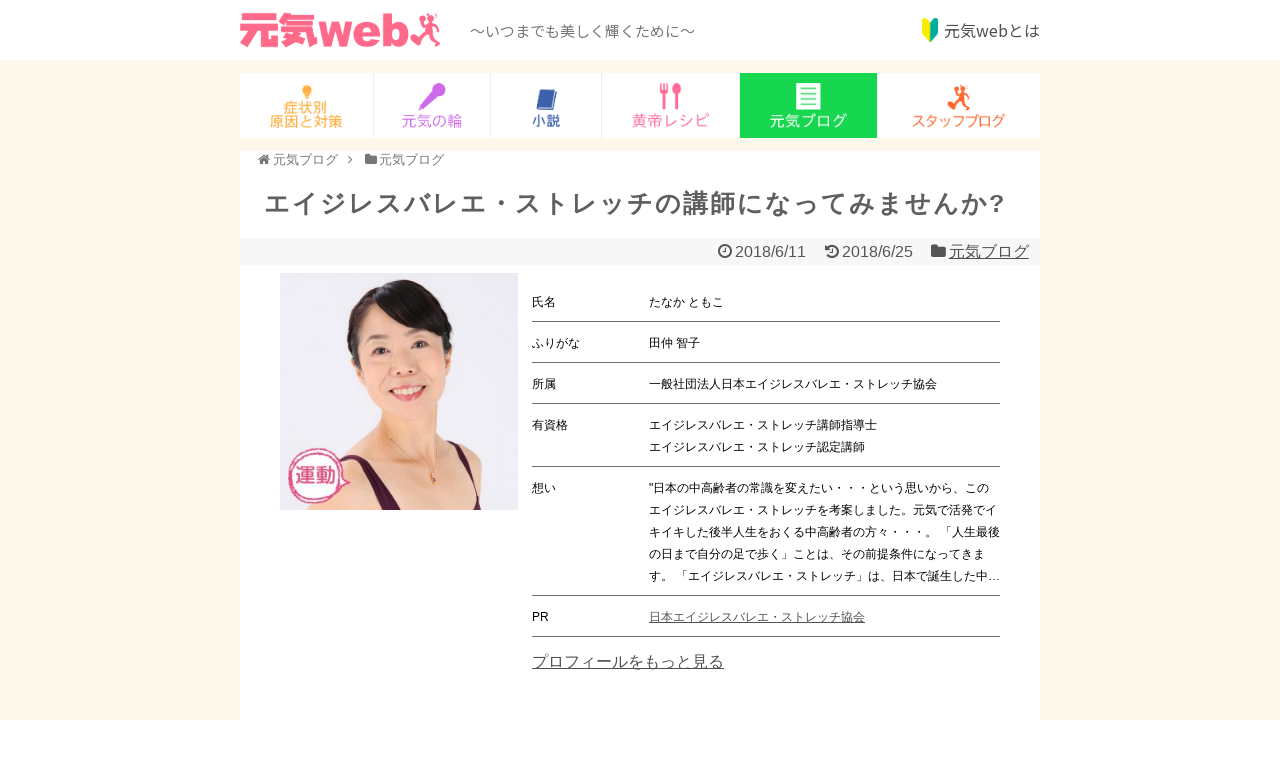

--- FILE ---
content_type: text/html; charset=UTF-8
request_url: https://advice.genkiweb.jp/blog/post-184/
body_size: 46387
content:
<!DOCTYPE html>
<html dir="ltr" lang="ja" prefix="og: https://ogp.me/ns#">
<head>
<meta charset="UTF-8">
  <meta name="viewport" content="width=1280, maximum-scale=1, user-scalable=yes">
<link rel="alternate" type="application/rss+xml" title="元気ブログ RSS Feed" href="https://advice.genkiweb.jp/feed/" />
<link rel="pingback" href="https://advice.genkiweb.jp/xmlrpc.php" />
<meta name="description" content="3年以上のクラシックバレエの経験がある方なら、研修を受けられます。中高齢の方々に元気と夢を届けられる、エイジレスバレエ・ストレッチの講師はなかなか素敵なお仕事ですよ。(⌒∇⌒)今はまだ関西にしかレッスン拠点がなく、遠方の講師希望の方にはお断" />
<meta name="keywords" content="元気ブログ" />


<title>エイジレスバレエ・ストレッチの講師になってみませんか? - 元気ブログ</title>

		<!-- All in One SEO 4.5.4 - aioseo.com -->
		<meta name="description" content="3年以上のクラシックバレエの経験がある方なら、研修を受けられます。 中高齢の方々に元気と夢を届けられる、エイジ" />
		<meta name="robots" content="max-image-preview:large" />
		<link rel="canonical" href="https://advice.genkiweb.jp/blog/post-184/" />
		<meta name="generator" content="All in One SEO (AIOSEO) 4.5.4" />
		<meta property="og:locale" content="ja_JP" />
		<meta property="og:site_name" content="元気ブログ - ～いつまでも美しく輝くために～" />
		<meta property="og:type" content="article" />
		<meta property="og:title" content="エイジレスバレエ・ストレッチの講師になってみませんか? - 元気ブログ" />
		<meta property="og:description" content="3年以上のクラシックバレエの経験がある方なら、研修を受けられます。 中高齢の方々に元気と夢を届けられる、エイジ" />
		<meta property="og:url" content="https://advice.genkiweb.jp/blog/post-184/" />
		<meta property="article:published_time" content="2018-06-10T15:00:16+00:00" />
		<meta property="article:modified_time" content="2018-06-25T03:43:02+00:00" />
		<meta name="twitter:card" content="summary_large_image" />
		<meta name="twitter:title" content="エイジレスバレエ・ストレッチの講師になってみませんか? - 元気ブログ" />
		<meta name="twitter:description" content="3年以上のクラシックバレエの経験がある方なら、研修を受けられます。 中高齢の方々に元気と夢を届けられる、エイジ" />
		<script type="application/ld+json" class="aioseo-schema">
			{"@context":"https:\/\/schema.org","@graph":[{"@type":"BlogPosting","@id":"https:\/\/advice.genkiweb.jp\/blog\/post-184\/#blogposting","name":"\u30a8\u30a4\u30b8\u30ec\u30b9\u30d0\u30ec\u30a8\u30fb\u30b9\u30c8\u30ec\u30c3\u30c1\u306e\u8b1b\u5e2b\u306b\u306a\u3063\u3066\u307f\u307e\u305b\u3093\u304b? - \u5143\u6c17\u30d6\u30ed\u30b0","headline":"\u30a8\u30a4\u30b8\u30ec\u30b9\u30d0\u30ec\u30a8\u30fb\u30b9\u30c8\u30ec\u30c3\u30c1\u306e\u8b1b\u5e2b\u306b\u306a\u3063\u3066\u307f\u307e\u305b\u3093\u304b?","author":{"@id":"https:\/\/advice.genkiweb.jp\/author\/tanaka_tomoko\/#author"},"publisher":{"@id":"https:\/\/advice.genkiweb.jp\/#organization"},"datePublished":"2018-06-11T00:00:16+09:00","dateModified":"2018-06-25T12:43:02+09:00","inLanguage":"ja","mainEntityOfPage":{"@id":"https:\/\/advice.genkiweb.jp\/blog\/post-184\/#webpage"},"isPartOf":{"@id":"https:\/\/advice.genkiweb.jp\/blog\/post-184\/#webpage"},"articleSection":"\u5143\u6c17\u30d6\u30ed\u30b0"},{"@type":"BreadcrumbList","@id":"https:\/\/advice.genkiweb.jp\/blog\/post-184\/#breadcrumblist","itemListElement":[{"@type":"ListItem","@id":"https:\/\/advice.genkiweb.jp\/#listItem","position":1,"name":"\u5bb6","item":"https:\/\/advice.genkiweb.jp\/","nextItem":"https:\/\/advice.genkiweb.jp\/category\/blog\/#listItem"},{"@type":"ListItem","@id":"https:\/\/advice.genkiweb.jp\/category\/blog\/#listItem","position":2,"name":"\u5143\u6c17\u30d6\u30ed\u30b0","item":"https:\/\/advice.genkiweb.jp\/category\/blog\/","nextItem":"https:\/\/advice.genkiweb.jp\/blog\/post-184\/#listItem","previousItem":"https:\/\/advice.genkiweb.jp\/#listItem"},{"@type":"ListItem","@id":"https:\/\/advice.genkiweb.jp\/blog\/post-184\/#listItem","position":3,"name":"\u30a8\u30a4\u30b8\u30ec\u30b9\u30d0\u30ec\u30a8\u30fb\u30b9\u30c8\u30ec\u30c3\u30c1\u306e\u8b1b\u5e2b\u306b\u306a\u3063\u3066\u307f\u307e\u305b\u3093\u304b?","previousItem":"https:\/\/advice.genkiweb.jp\/category\/blog\/#listItem"}]},{"@type":"Organization","@id":"https:\/\/advice.genkiweb.jp\/#organization","name":"\u5143\u6c17\u30d6\u30ed\u30b0","url":"https:\/\/advice.genkiweb.jp\/"},{"@type":"Person","@id":"https:\/\/advice.genkiweb.jp\/author\/tanaka_tomoko\/#author","url":"https:\/\/advice.genkiweb.jp\/author\/tanaka_tomoko\/","name":"\u7530\u4ef2 \u667a\u5b50","image":{"@type":"ImageObject","@id":"https:\/\/advice.genkiweb.jp\/blog\/post-184\/#authorImage","url":"https:\/\/advice.genkiweb.jp\/wp-content\/uploads\/2018\/03\/tnk-100x100.jpg","width":96,"height":96,"caption":"\u7530\u4ef2 \u667a\u5b50"}},{"@type":"WebPage","@id":"https:\/\/advice.genkiweb.jp\/blog\/post-184\/#webpage","url":"https:\/\/advice.genkiweb.jp\/blog\/post-184\/","name":"\u30a8\u30a4\u30b8\u30ec\u30b9\u30d0\u30ec\u30a8\u30fb\u30b9\u30c8\u30ec\u30c3\u30c1\u306e\u8b1b\u5e2b\u306b\u306a\u3063\u3066\u307f\u307e\u305b\u3093\u304b? - \u5143\u6c17\u30d6\u30ed\u30b0","description":"3\u5e74\u4ee5\u4e0a\u306e\u30af\u30e9\u30b7\u30c3\u30af\u30d0\u30ec\u30a8\u306e\u7d4c\u9a13\u304c\u3042\u308b\u65b9\u306a\u3089\u3001\u7814\u4fee\u3092\u53d7\u3051\u3089\u308c\u307e\u3059\u3002 \u4e2d\u9ad8\u9f62\u306e\u65b9\u3005\u306b\u5143\u6c17\u3068\u5922\u3092\u5c4a\u3051\u3089\u308c\u308b\u3001\u30a8\u30a4\u30b8","inLanguage":"ja","isPartOf":{"@id":"https:\/\/advice.genkiweb.jp\/#website"},"breadcrumb":{"@id":"https:\/\/advice.genkiweb.jp\/blog\/post-184\/#breadcrumblist"},"author":{"@id":"https:\/\/advice.genkiweb.jp\/author\/tanaka_tomoko\/#author"},"creator":{"@id":"https:\/\/advice.genkiweb.jp\/author\/tanaka_tomoko\/#author"},"datePublished":"2018-06-11T00:00:16+09:00","dateModified":"2018-06-25T12:43:02+09:00"},{"@type":"WebSite","@id":"https:\/\/advice.genkiweb.jp\/#website","url":"https:\/\/advice.genkiweb.jp\/","name":"\u5143\u6c17\u30d6\u30ed\u30b0","description":"\uff5e\u3044\u3064\u307e\u3067\u3082\u7f8e\u3057\u304f\u8f1d\u304f\u305f\u3081\u306b\uff5e","inLanguage":"ja","publisher":{"@id":"https:\/\/advice.genkiweb.jp\/#organization"}}]}
		</script>
		<!-- All in One SEO -->

<link rel="amphtml" href="https://advice.genkiweb.jp/blog/post-184/amp/" /><meta name="generator" content="AMP for WP 1.0.92.1"/><link rel='dns-prefetch' href='//blog.genkiweb.jp' />
<script type="text/javascript">
/* <![CDATA[ */
window._wpemojiSettings = {"baseUrl":"https:\/\/s.w.org\/images\/core\/emoji\/14.0.0\/72x72\/","ext":".png","svgUrl":"https:\/\/s.w.org\/images\/core\/emoji\/14.0.0\/svg\/","svgExt":".svg","source":{"concatemoji":"https:\/\/advice.genkiweb.jp\/wp-includes\/js\/wp-emoji-release.min.js"}};
/*! This file is auto-generated */
!function(i,n){var o,s,e;function c(e){try{var t={supportTests:e,timestamp:(new Date).valueOf()};sessionStorage.setItem(o,JSON.stringify(t))}catch(e){}}function p(e,t,n){e.clearRect(0,0,e.canvas.width,e.canvas.height),e.fillText(t,0,0);var t=new Uint32Array(e.getImageData(0,0,e.canvas.width,e.canvas.height).data),r=(e.clearRect(0,0,e.canvas.width,e.canvas.height),e.fillText(n,0,0),new Uint32Array(e.getImageData(0,0,e.canvas.width,e.canvas.height).data));return t.every(function(e,t){return e===r[t]})}function u(e,t,n){switch(t){case"flag":return n(e,"\ud83c\udff3\ufe0f\u200d\u26a7\ufe0f","\ud83c\udff3\ufe0f\u200b\u26a7\ufe0f")?!1:!n(e,"\ud83c\uddfa\ud83c\uddf3","\ud83c\uddfa\u200b\ud83c\uddf3")&&!n(e,"\ud83c\udff4\udb40\udc67\udb40\udc62\udb40\udc65\udb40\udc6e\udb40\udc67\udb40\udc7f","\ud83c\udff4\u200b\udb40\udc67\u200b\udb40\udc62\u200b\udb40\udc65\u200b\udb40\udc6e\u200b\udb40\udc67\u200b\udb40\udc7f");case"emoji":return!n(e,"\ud83e\udef1\ud83c\udffb\u200d\ud83e\udef2\ud83c\udfff","\ud83e\udef1\ud83c\udffb\u200b\ud83e\udef2\ud83c\udfff")}return!1}function f(e,t,n){var r="undefined"!=typeof WorkerGlobalScope&&self instanceof WorkerGlobalScope?new OffscreenCanvas(300,150):i.createElement("canvas"),a=r.getContext("2d",{willReadFrequently:!0}),o=(a.textBaseline="top",a.font="600 32px Arial",{});return e.forEach(function(e){o[e]=t(a,e,n)}),o}function t(e){var t=i.createElement("script");t.src=e,t.defer=!0,i.head.appendChild(t)}"undefined"!=typeof Promise&&(o="wpEmojiSettingsSupports",s=["flag","emoji"],n.supports={everything:!0,everythingExceptFlag:!0},e=new Promise(function(e){i.addEventListener("DOMContentLoaded",e,{once:!0})}),new Promise(function(t){var n=function(){try{var e=JSON.parse(sessionStorage.getItem(o));if("object"==typeof e&&"number"==typeof e.timestamp&&(new Date).valueOf()<e.timestamp+604800&&"object"==typeof e.supportTests)return e.supportTests}catch(e){}return null}();if(!n){if("undefined"!=typeof Worker&&"undefined"!=typeof OffscreenCanvas&&"undefined"!=typeof URL&&URL.createObjectURL&&"undefined"!=typeof Blob)try{var e="postMessage("+f.toString()+"("+[JSON.stringify(s),u.toString(),p.toString()].join(",")+"));",r=new Blob([e],{type:"text/javascript"}),a=new Worker(URL.createObjectURL(r),{name:"wpTestEmojiSupports"});return void(a.onmessage=function(e){c(n=e.data),a.terminate(),t(n)})}catch(e){}c(n=f(s,u,p))}t(n)}).then(function(e){for(var t in e)n.supports[t]=e[t],n.supports.everything=n.supports.everything&&n.supports[t],"flag"!==t&&(n.supports.everythingExceptFlag=n.supports.everythingExceptFlag&&n.supports[t]);n.supports.everythingExceptFlag=n.supports.everythingExceptFlag&&!n.supports.flag,n.DOMReady=!1,n.readyCallback=function(){n.DOMReady=!0}}).then(function(){return e}).then(function(){var e;n.supports.everything||(n.readyCallback(),(e=n.source||{}).concatemoji?t(e.concatemoji):e.wpemoji&&e.twemoji&&(t(e.twemoji),t(e.wpemoji)))}))}((window,document),window._wpemojiSettings);
/* ]]> */
</script>
<link rel='stylesheet' id='simplicity-style-css' href='https://advice.genkiweb.jp/wp-content/themes/genkiblog/style.css' type='text/css' media='all' />
<link rel='stylesheet' id='responsive-style-css' href='https://advice.genkiweb.jp/wp-content/themes/genkiblog/css/responsive-pc.css' type='text/css' media='all' />
<link rel='stylesheet' id='skin-style-css' href='https://blog.genkiweb.jp/wp-content/themes/genkiblog/skins/skin-template/style.css' type='text/css' media='all' />
<link rel='stylesheet' id='font-awesome-style-css' href='https://advice.genkiweb.jp/wp-content/themes/genkiblog/webfonts/css/font-awesome.min.css' type='text/css' media='all' />
<link rel='stylesheet' id='icomoon-style-css' href='https://advice.genkiweb.jp/wp-content/themes/genkiblog/webfonts/icomoon/style.css' type='text/css' media='all' />
<link rel='stylesheet' id='extension-style-css' href='https://advice.genkiweb.jp/wp-content/themes/genkiblog/css/extension.css' type='text/css' media='all' />
<style id='extension-style-inline-css' type='text/css'>
#main{float:right}#sidebar{float:left}#sharebar{margin-left:700px} #h-top{min-height:58px}#header .alignleft{margin-right:30px;max-width:none} .entry-thumb img,.related-entry-thumb img,.widget_new_entries ul li img,.widget_new_popular ul li img,.widget_popular_ranking ul li img,#prev-next img,.widget_new_entries .new-entrys-large .new-entry img{border-radius:10px}@media screen and (max-width:639px){.article br{display:block}}
</style>
<link rel='stylesheet' id='print-style-css' href='https://advice.genkiweb.jp/wp-content/themes/genkiblog/css/print.css' type='text/css' media='print' />
<link rel='stylesheet' id='sns-twitter-type-style-css' href='https://advice.genkiweb.jp/wp-content/themes/genkiblog/css/sns-twitter-type.css' type='text/css' media='all' />
<link rel='stylesheet' id='lity-style-css' href='https://advice.genkiweb.jp/wp-content/themes/genkiblog/css/lity.min.css' type='text/css' media='all' />
<style id='wp-emoji-styles-inline-css' type='text/css'>

	img.wp-smiley, img.emoji {
		display: inline !important;
		border: none !important;
		box-shadow: none !important;
		height: 1em !important;
		width: 1em !important;
		margin: 0 0.07em !important;
		vertical-align: -0.1em !important;
		background: none !important;
		padding: 0 !important;
	}
</style>
<link rel='stylesheet' id='wp-block-library-css' href='https://advice.genkiweb.jp/wp-includes/css/dist/block-library/style.min.css' type='text/css' media='all' />
<style id='classic-theme-styles-inline-css' type='text/css'>
/*! This file is auto-generated */
.wp-block-button__link{color:#fff;background-color:#32373c;border-radius:9999px;box-shadow:none;text-decoration:none;padding:calc(.667em + 2px) calc(1.333em + 2px);font-size:1.125em}.wp-block-file__button{background:#32373c;color:#fff;text-decoration:none}
</style>
<style id='global-styles-inline-css' type='text/css'>
body{--wp--preset--color--black: #000000;--wp--preset--color--cyan-bluish-gray: #abb8c3;--wp--preset--color--white: #ffffff;--wp--preset--color--pale-pink: #f78da7;--wp--preset--color--vivid-red: #cf2e2e;--wp--preset--color--luminous-vivid-orange: #ff6900;--wp--preset--color--luminous-vivid-amber: #fcb900;--wp--preset--color--light-green-cyan: #7bdcb5;--wp--preset--color--vivid-green-cyan: #00d084;--wp--preset--color--pale-cyan-blue: #8ed1fc;--wp--preset--color--vivid-cyan-blue: #0693e3;--wp--preset--color--vivid-purple: #9b51e0;--wp--preset--gradient--vivid-cyan-blue-to-vivid-purple: linear-gradient(135deg,rgba(6,147,227,1) 0%,rgb(155,81,224) 100%);--wp--preset--gradient--light-green-cyan-to-vivid-green-cyan: linear-gradient(135deg,rgb(122,220,180) 0%,rgb(0,208,130) 100%);--wp--preset--gradient--luminous-vivid-amber-to-luminous-vivid-orange: linear-gradient(135deg,rgba(252,185,0,1) 0%,rgba(255,105,0,1) 100%);--wp--preset--gradient--luminous-vivid-orange-to-vivid-red: linear-gradient(135deg,rgba(255,105,0,1) 0%,rgb(207,46,46) 100%);--wp--preset--gradient--very-light-gray-to-cyan-bluish-gray: linear-gradient(135deg,rgb(238,238,238) 0%,rgb(169,184,195) 100%);--wp--preset--gradient--cool-to-warm-spectrum: linear-gradient(135deg,rgb(74,234,220) 0%,rgb(151,120,209) 20%,rgb(207,42,186) 40%,rgb(238,44,130) 60%,rgb(251,105,98) 80%,rgb(254,248,76) 100%);--wp--preset--gradient--blush-light-purple: linear-gradient(135deg,rgb(255,206,236) 0%,rgb(152,150,240) 100%);--wp--preset--gradient--blush-bordeaux: linear-gradient(135deg,rgb(254,205,165) 0%,rgb(254,45,45) 50%,rgb(107,0,62) 100%);--wp--preset--gradient--luminous-dusk: linear-gradient(135deg,rgb(255,203,112) 0%,rgb(199,81,192) 50%,rgb(65,88,208) 100%);--wp--preset--gradient--pale-ocean: linear-gradient(135deg,rgb(255,245,203) 0%,rgb(182,227,212) 50%,rgb(51,167,181) 100%);--wp--preset--gradient--electric-grass: linear-gradient(135deg,rgb(202,248,128) 0%,rgb(113,206,126) 100%);--wp--preset--gradient--midnight: linear-gradient(135deg,rgb(2,3,129) 0%,rgb(40,116,252) 100%);--wp--preset--font-size--small: 13px;--wp--preset--font-size--medium: 20px;--wp--preset--font-size--large: 36px;--wp--preset--font-size--x-large: 42px;--wp--preset--spacing--20: 0.44rem;--wp--preset--spacing--30: 0.67rem;--wp--preset--spacing--40: 1rem;--wp--preset--spacing--50: 1.5rem;--wp--preset--spacing--60: 2.25rem;--wp--preset--spacing--70: 3.38rem;--wp--preset--spacing--80: 5.06rem;--wp--preset--shadow--natural: 6px 6px 9px rgba(0, 0, 0, 0.2);--wp--preset--shadow--deep: 12px 12px 50px rgba(0, 0, 0, 0.4);--wp--preset--shadow--sharp: 6px 6px 0px rgba(0, 0, 0, 0.2);--wp--preset--shadow--outlined: 6px 6px 0px -3px rgba(255, 255, 255, 1), 6px 6px rgba(0, 0, 0, 1);--wp--preset--shadow--crisp: 6px 6px 0px rgba(0, 0, 0, 1);}:where(.is-layout-flex){gap: 0.5em;}:where(.is-layout-grid){gap: 0.5em;}body .is-layout-flow > .alignleft{float: left;margin-inline-start: 0;margin-inline-end: 2em;}body .is-layout-flow > .alignright{float: right;margin-inline-start: 2em;margin-inline-end: 0;}body .is-layout-flow > .aligncenter{margin-left: auto !important;margin-right: auto !important;}body .is-layout-constrained > .alignleft{float: left;margin-inline-start: 0;margin-inline-end: 2em;}body .is-layout-constrained > .alignright{float: right;margin-inline-start: 2em;margin-inline-end: 0;}body .is-layout-constrained > .aligncenter{margin-left: auto !important;margin-right: auto !important;}body .is-layout-constrained > :where(:not(.alignleft):not(.alignright):not(.alignfull)){max-width: var(--wp--style--global--content-size);margin-left: auto !important;margin-right: auto !important;}body .is-layout-constrained > .alignwide{max-width: var(--wp--style--global--wide-size);}body .is-layout-flex{display: flex;}body .is-layout-flex{flex-wrap: wrap;align-items: center;}body .is-layout-flex > *{margin: 0;}body .is-layout-grid{display: grid;}body .is-layout-grid > *{margin: 0;}:where(.wp-block-columns.is-layout-flex){gap: 2em;}:where(.wp-block-columns.is-layout-grid){gap: 2em;}:where(.wp-block-post-template.is-layout-flex){gap: 1.25em;}:where(.wp-block-post-template.is-layout-grid){gap: 1.25em;}.has-black-color{color: var(--wp--preset--color--black) !important;}.has-cyan-bluish-gray-color{color: var(--wp--preset--color--cyan-bluish-gray) !important;}.has-white-color{color: var(--wp--preset--color--white) !important;}.has-pale-pink-color{color: var(--wp--preset--color--pale-pink) !important;}.has-vivid-red-color{color: var(--wp--preset--color--vivid-red) !important;}.has-luminous-vivid-orange-color{color: var(--wp--preset--color--luminous-vivid-orange) !important;}.has-luminous-vivid-amber-color{color: var(--wp--preset--color--luminous-vivid-amber) !important;}.has-light-green-cyan-color{color: var(--wp--preset--color--light-green-cyan) !important;}.has-vivid-green-cyan-color{color: var(--wp--preset--color--vivid-green-cyan) !important;}.has-pale-cyan-blue-color{color: var(--wp--preset--color--pale-cyan-blue) !important;}.has-vivid-cyan-blue-color{color: var(--wp--preset--color--vivid-cyan-blue) !important;}.has-vivid-purple-color{color: var(--wp--preset--color--vivid-purple) !important;}.has-black-background-color{background-color: var(--wp--preset--color--black) !important;}.has-cyan-bluish-gray-background-color{background-color: var(--wp--preset--color--cyan-bluish-gray) !important;}.has-white-background-color{background-color: var(--wp--preset--color--white) !important;}.has-pale-pink-background-color{background-color: var(--wp--preset--color--pale-pink) !important;}.has-vivid-red-background-color{background-color: var(--wp--preset--color--vivid-red) !important;}.has-luminous-vivid-orange-background-color{background-color: var(--wp--preset--color--luminous-vivid-orange) !important;}.has-luminous-vivid-amber-background-color{background-color: var(--wp--preset--color--luminous-vivid-amber) !important;}.has-light-green-cyan-background-color{background-color: var(--wp--preset--color--light-green-cyan) !important;}.has-vivid-green-cyan-background-color{background-color: var(--wp--preset--color--vivid-green-cyan) !important;}.has-pale-cyan-blue-background-color{background-color: var(--wp--preset--color--pale-cyan-blue) !important;}.has-vivid-cyan-blue-background-color{background-color: var(--wp--preset--color--vivid-cyan-blue) !important;}.has-vivid-purple-background-color{background-color: var(--wp--preset--color--vivid-purple) !important;}.has-black-border-color{border-color: var(--wp--preset--color--black) !important;}.has-cyan-bluish-gray-border-color{border-color: var(--wp--preset--color--cyan-bluish-gray) !important;}.has-white-border-color{border-color: var(--wp--preset--color--white) !important;}.has-pale-pink-border-color{border-color: var(--wp--preset--color--pale-pink) !important;}.has-vivid-red-border-color{border-color: var(--wp--preset--color--vivid-red) !important;}.has-luminous-vivid-orange-border-color{border-color: var(--wp--preset--color--luminous-vivid-orange) !important;}.has-luminous-vivid-amber-border-color{border-color: var(--wp--preset--color--luminous-vivid-amber) !important;}.has-light-green-cyan-border-color{border-color: var(--wp--preset--color--light-green-cyan) !important;}.has-vivid-green-cyan-border-color{border-color: var(--wp--preset--color--vivid-green-cyan) !important;}.has-pale-cyan-blue-border-color{border-color: var(--wp--preset--color--pale-cyan-blue) !important;}.has-vivid-cyan-blue-border-color{border-color: var(--wp--preset--color--vivid-cyan-blue) !important;}.has-vivid-purple-border-color{border-color: var(--wp--preset--color--vivid-purple) !important;}.has-vivid-cyan-blue-to-vivid-purple-gradient-background{background: var(--wp--preset--gradient--vivid-cyan-blue-to-vivid-purple) !important;}.has-light-green-cyan-to-vivid-green-cyan-gradient-background{background: var(--wp--preset--gradient--light-green-cyan-to-vivid-green-cyan) !important;}.has-luminous-vivid-amber-to-luminous-vivid-orange-gradient-background{background: var(--wp--preset--gradient--luminous-vivid-amber-to-luminous-vivid-orange) !important;}.has-luminous-vivid-orange-to-vivid-red-gradient-background{background: var(--wp--preset--gradient--luminous-vivid-orange-to-vivid-red) !important;}.has-very-light-gray-to-cyan-bluish-gray-gradient-background{background: var(--wp--preset--gradient--very-light-gray-to-cyan-bluish-gray) !important;}.has-cool-to-warm-spectrum-gradient-background{background: var(--wp--preset--gradient--cool-to-warm-spectrum) !important;}.has-blush-light-purple-gradient-background{background: var(--wp--preset--gradient--blush-light-purple) !important;}.has-blush-bordeaux-gradient-background{background: var(--wp--preset--gradient--blush-bordeaux) !important;}.has-luminous-dusk-gradient-background{background: var(--wp--preset--gradient--luminous-dusk) !important;}.has-pale-ocean-gradient-background{background: var(--wp--preset--gradient--pale-ocean) !important;}.has-electric-grass-gradient-background{background: var(--wp--preset--gradient--electric-grass) !important;}.has-midnight-gradient-background{background: var(--wp--preset--gradient--midnight) !important;}.has-small-font-size{font-size: var(--wp--preset--font-size--small) !important;}.has-medium-font-size{font-size: var(--wp--preset--font-size--medium) !important;}.has-large-font-size{font-size: var(--wp--preset--font-size--large) !important;}.has-x-large-font-size{font-size: var(--wp--preset--font-size--x-large) !important;}
.wp-block-navigation a:where(:not(.wp-element-button)){color: inherit;}
:where(.wp-block-post-template.is-layout-flex){gap: 1.25em;}:where(.wp-block-post-template.is-layout-grid){gap: 1.25em;}
:where(.wp-block-columns.is-layout-flex){gap: 2em;}:where(.wp-block-columns.is-layout-grid){gap: 2em;}
.wp-block-pullquote{font-size: 1.5em;line-height: 1.6;}
</style>
<link rel='stylesheet' id='contact-form-7-css' href='https://advice.genkiweb.jp/wp-content/plugins/contact-form-7/includes/css/styles.css' type='text/css' media='all' />
<link rel='stylesheet' id='wp-postratings-css' href='https://advice.genkiweb.jp/wp-content/plugins/wp-postratings/css/postratings-css.css' type='text/css' media='all' />
<link rel='stylesheet' id='ppress-frontend-css' href='https://advice.genkiweb.jp/wp-content/plugins/wp-user-avatar/assets/css/frontend.min.css' type='text/css' media='all' />
<link rel='stylesheet' id='ppress-flatpickr-css' href='https://advice.genkiweb.jp/wp-content/plugins/wp-user-avatar/assets/flatpickr/flatpickr.min.css' type='text/css' media='all' />
<link rel='stylesheet' id='ppress-select2-css' href='https://advice.genkiweb.jp/wp-content/plugins/wp-user-avatar/assets/select2/select2.min.css' type='text/css' media='all' />
<script type="text/javascript" src="https://advice.genkiweb.jp/wp-includes/js/jquery/jquery.min.js" id="jquery-core-js"></script>
<script type="text/javascript" src="https://advice.genkiweb.jp/wp-includes/js/jquery/jquery-migrate.min.js" id="jquery-migrate-js"></script>
<script type="text/javascript" src="https://advice.genkiweb.jp/wp-content/plugins/wp-user-avatar/assets/flatpickr/flatpickr.min.js" id="ppress-flatpickr-js"></script>
<script type="text/javascript" src="https://advice.genkiweb.jp/wp-content/plugins/wp-user-avatar/assets/select2/select2.min.js" id="ppress-select2-js"></script>
<link rel='shortlink' href='https://advice.genkiweb.jp/?p=184' />
<link rel="alternate" type="application/json+oembed" href="https://advice.genkiweb.jp/wp-json/oembed/1.0/embed?url=https%3A%2F%2Fadvice.genkiweb.jp%2Fblog%2Fpost-184%2F" />
<link rel="alternate" type="text/xml+oembed" href="https://advice.genkiweb.jp/wp-json/oembed/1.0/embed?url=https%3A%2F%2Fadvice.genkiweb.jp%2Fblog%2Fpost-184%2F&#038;format=xml" />
<link rel="shortcut icon" type="image/x-icon" href="https://advice.genkiweb.jp/wp-content/themes/genkiblog/images/favicon.ico" />
<!-- Global site tag (gtag.js) - Google Analytics -->
<script async src="https://www.googletagmanager.com/gtag/js?id=UA-114658155-8"></script>
<script>
  window.dataLayer = window.dataLayer || [];
  function gtag(){dataLayer.push(arguments);}
  gtag('js', new Date());

  gtag('config', 'UA-114658155-8');
</script>

</head>
  <body class="post-template-default single single-post postid-184 single-format-standard categoryid-1" itemscope itemtype="http://schema.org/WebPage">
    <div id="container">

<link rel="stylesheet" href="https://symptoms.genkiweb.jp/common/css/common.css?202011021200">
<div id="new-wrapper">
<div id="new-header">
	<div id="new-header-container">
		<div id="new-header-logo">
			<figure><a href="https://genkiweb.jp/"><img alt="元気web" src="https://symptoms.genkiweb.jp/common/images/h_logo.png"></a></figure>
			<div id="new-header-copy">～いつまでも美しく輝くために～</div>
		</div>
		<div id="new-header-start"><a href="https://genkiweb.jp/start-2">元気webとは</a></div>
	</div>
</div>
<!--/header-->

<div class="new-navi">
	<div class="new-navi-container">
		<ul>
		
		    <li><a href="https://symptoms.genkiweb.jp/"><img alt="症状別 原因と対策" src="https://symptoms.genkiweb.jp/common/images/symptoms_min.png"></a></li>
		    
		    
		    <li><a href="https://interview.genkiweb.jp/"><img alt="元気の輪" src="https://symptoms.genkiweb.jp/common/images/interview.png"></a></li>
		    
		    
		    <li><a href="https://genkiweb.jp/novel"><img alt="小説" src="https://symptoms.genkiweb.jp/common/images/novel.png"></a></li>
		    
		    
		    <li><a href="https://recipe.genkiweb.jp/"><img alt="黄帝レシピ" src="https://symptoms.genkiweb.jp/common/images/recipe.png"></a></li>
		    
		    
		    <!--<li><a href="https://hair.genkiweb.jp/grey/"><img alt="ヘアケア" src="https://symptoms.genkiweb.jp/common/images/hair.png"></a></li>
		    
		    
		    <li><a href="https://menopause.genkiweb.jp/"><img alt="イキイキ更年期" src="https://symptoms.genkiweb.jp/common/images/menopause.png"></a></li>-->
		    
		    
		    <li class="this"><a href="https://advice.genkiweb.jp/"><img alt="元気ブログ" src="https://symptoms.genkiweb.jp/common/images/advice_on.png"></a></li>
		    
		    
		    <li><a href="https://genkiweb.jp/staff-blog/"><img alt="スタッフブログ" src="https://symptoms.genkiweb.jp/common/images/blog.png"></a></li>
		    
		    
		    
		    
		</ul>
	</div>
</div>
<!--/new-navi-->

</div>
<!--/new-wrapper-->

      <!-- Navigation -->
<nav itemscope itemtype="http://schema.org/SiteNavigationElement">
  <div id="navi">
      	<div id="navi-in">
      <div class="menu"><ul>
<li class="page_item page-item-2"><a href="https://advice.genkiweb.jp/">元気ブログ</a></li>
<li class="page_item page-item-105"><a href="https://advice.genkiweb.jp/new/">新着一覧</a></li>
</ul></div>
    </div><!-- /#navi-in -->
  </div><!-- /#navi -->
</nav>
<!-- /Navigation -->
      <!-- 本体部分 -->
      <div id="body">
        <div id="body-in" class="cf">

          
          <!-- main -->
          <main itemscope itemprop="mainContentOfPage">
            <div id="main" itemscope itemtype="http://schema.org/Blog">

  
  <div id="breadcrumb" class="breadcrumb-category"><div itemtype="http://data-vocabulary.org/Breadcrumb" itemscope="" class="breadcrumb-home"><span class="fa fa-home fa-fw"></span><a href="https://advice.genkiweb.jp" itemprop="url"><span itemprop="title">元気ブログ</span></a><span class="sp"><span class="fa fa-angle-right"></span></span></div><div itemtype="http://data-vocabulary.org/Breadcrumb" itemscope=""><span class="fa fa-folder fa-fw"></span><a href="https://advice.genkiweb.jp/category/blog/" itemprop="url"><span itemprop="title">元気ブログ</span></a></div></div><!-- /#breadcrumb -->  <div id="post-184" class="post-184 post type-post status-publish format-standard hentry category-blog">
  <article class="article">
  
  
  <header>
    <h1 class="entry-title">
            エイジレスバレエ・ストレッチの講師になってみませんか?          </h1>
    <p class="post-meta">
            <span class="post-date"><span class="fa fa-clock-o fa-fw"></span><time class="entry-date date published" datetime="2018-06-11T00:00:16+09:00">2018/6/11</time></span>
        <span class="post-update"><span class="fa fa-history fa-fw"></span><span class="entry-date date updated">2018/6/25</span></span>
  
      <span class="category"><span class="fa fa-folder fa-fw"></span><a href="https://advice.genkiweb.jp/category/blog/" rel="category tag">元気ブログ</a></span>

      
      
      
      
      
    </p>

    
    
    
      </header>



<div class="prof-all gadv-temp">
<div class="prof-top">
		<div class="prof-top-left">
					<img data-del="avatar" src='https://advice.genkiweb.jp/wp-content/uploads/2018/03/tnk-300x300.jpg' class='avatar pp-user-avatar avatar-300 photo ' height='300' width='300'/>			
			<div class="prof-top-left-book">
				<img src="">
				<img src="">
			</div>
	</div>
	
	<div class="prof-top-right">
		
<table class="prof-ltb">
	
<div class="prof-page-center"><div class="prof-page-left">氏名</div><div class="prof-page-right">たなか ともこ</div></div>	
<div class="prof-page-center"><div class="prof-page-left">ふりがな</div><div class="prof-page-right">田仲 智子</div></div>	
<div class="prof-page-center"><div class="prof-page-left">所属</div><div class="prof-page-right">一般社団法人日本エイジレスバレエ・ストレッチ協会</div></div>	
	
<div class="prof-page-center"><div class="prof-page-left">有資格</div><div class="prof-page-right">エイジレスバレエ・ストレッチ講師指導士
エイジレスバレエ・ストレッチ認定講師</div></div>	
	
<div class="prof-page-center"><div class="prof-page-left">想い</div><div class="prof-page-right">"日本の中高齢者の常識を変えたい・・・という思いから、このエイジレスバレエ・ストレッチを考案しました。元気で活発でイキイキした後半人生をおくる中高齢者の方々・・・。 「人生最後の日まで自分の足で歩く」ことは、その前提条件になってきます。 「エイジレスバレエ・ストレッチ」は、日本で誕生した中高齢者向けの健康な身体をつくる専用プログラムです。医師の監修を受け、クラシックバレエの素晴らしいメソッドと体幹トレーニングを、中高齢者向けにアレンジしたレッスン内容です。 40、50、60、70、80歳からスタートして一生涯続けられる、ゆるやかな動きのプログラム。特に大切な「腹筋・背筋・お尻・太もも・ふくらはぎ」といった大きな筋肉の強化とともに、関節の可動域を広げていきます。 クラシック音楽とともに、呼吸法も取り入れ、ゆったりとした動きで、自分自身の体に向き合いセルフサポートをしていく。 

お一人おひとりの意識で変えられる身体（＝人生）をスタートしていただきたいと願っています。 運動を全くしたことのない方でも簡単にスタートできて、しかも楽しみながら長く続けられるエイジレスバレエ・ストレッチを一人でも多くの方に知っていただき、体感、継続いただくことこそ、健康寿命の獲得、そして一歩進んだサクセスフル・エイジング※の実現だと考えます。 
※サクセスフル・エイジング サクセスフル・エイジングとは、直訳すると「幸せな老後」と訳されますが、単に偶然幸せになったという意味ではなく、成功裏に老いるという加齢のプロセスについての意味が含まれます。 「病気、ケガを避ける」「高い精神的・身体的機能の維持（＝自立して生活ができる）」「人生における熱心な活動（＝夢や希望がある）」の3要素が備わっている（＝自助努力で備えること）が サクセスフル・エイジングに繋がると考えられています。 (「サクセスフル・エイジング」はアメリカのマッカーサー財団により実証研究が行われ、健康的で活動的で生産的な高齢者を調査した結果、その要素が見出されました。</div></div>
<div class="prof-page-center"><div class="prof-page-left">PR</div><div class="prof-page-right"><a href="http://j-abs.jp/">日本エイジレスバレエ・ストレッチ協会</a></div></div>
<a href="https://advice.genkiweb.jp/author/tanaka_tomoko">プロフィールをもっと見る</a>
</table>
	</div>

</div>

</div>



  
  <div id="the-content" class="entry-content">
  <p>3年以上のクラシックバレエの経験がある方なら、研修を受けられます。<br />
中高齢の方々に元気と夢を届けられる、エイジレスバレエ・ストレッチの講師はなかなか素敵なお仕事ですよ。(⌒∇⌒)</p>
<p>今はまだ関西にしかレッスン拠点がなく、遠方の講師希望の方にはお断りをしてきましたが、今年より遠方の方にも受講していただき、レッスンをスタートしていただけるようになります。</p>
<p>すでに名古屋の方の講師研修がスタートし、7月から名古屋でのレッスンを実施される予定です。</p>
<p>本当に少しずつですが前進し、少しずつですが皆さんとの輪が広がっています。<br />
この輪が日本全国に広がること、アメリカへも広がること、ヨーロッパやアジアへも広がることを目指していきます。</p>
<p>今週、東京のNHKさんが取材に来てくださいます。<br />
また、ひとつの輪が広がっていく予感でワクワクしています。(⌒∇⌒)</p>
  </div>

  <footer>
    <!-- ページリンク -->
    
      <!-- 文章下広告 -->
                  

    
    <div id="sns-group" class="sns-group sns-group-bottom">
    
        </div>

    
    <p class="footer-post-meta">

            <span class="post-tag"></span>
      
      <span class="post-author vcard author"><span class="fa fa-user fa-fw"></span><span class="fn"><a href="https://advice.genkiweb.jp/author/tanaka_tomoko/">田仲 智子</a>
</span></span>

      
          </p>
     <div id="post-ratings-184" class="post-ratings" data-nonce="f3225ce43d"><img id="rating_184_1" src="https://advice.genkiweb.jp/wp-content/plugins/wp-postratings/images/heart/rating_1_off.gif" alt="ありがとう！" title="ありがとう！" onmouseover="current_rating(184, 1, 'ありがとう！');" onmouseout="ratings_off(0, 0, 0);" onclick="rate_post();" onkeypress="rate_post();" style="cursor: pointer; border: 0px;" /> (<strong>3</strong>ありがとう！
)<br /><span class="post-ratings-text" id="ratings_184_text"></span></div><!-- 　みんなの評価　 -->
  </footer>
  </article><!-- .article -->
  </div><!-- .post -->

      <div id="under-entry-body">

            <aside id="related-entries">
        <h2>関連記事</h2>
                <a class="hover-card" href="https://advice.genkiweb.jp/blog/post-162/"><article class="related-entry cf">
  <div class="related-entry-thumb">
    
        <img data-del="avatar" src='https://advice.genkiweb.jp/wp-content/uploads/2018/03/tnk-150x150.jpg' class='avatar pp-user-avatar avatar-140 photo ' height='140' width='140'/>
        
  </div><!-- /.related-entry-thumb -->

  <div class="related-entry-content">
    <header>
      <h3 class="related-entry-title">
        
        こむら返りで七転八倒。        </h3>
    </header>
    <p class="related-entry-snippet">
   ベッドで寝ていると、ふくらはぎがギュー!!
痛い!　いたたた・・・・・。

こむら返りでたたき起こされる。
いったんこむら返りが起き...</p>

        <footer>
      <p class="related-entry-read">記事を読む</p>
    </footer>
    
  </div><!-- /.related-entry-content -->
</article><!-- /.elated-entry --></a>      <a class="hover-card" href="https://advice.genkiweb.jp/blog/post-170/"><article class="related-entry cf">
  <div class="related-entry-thumb">
    
        <img data-del="avatar" src='https://advice.genkiweb.jp/wp-content/uploads/2018/03/tnk-150x150.jpg' class='avatar pp-user-avatar avatar-140 photo ' height='140' width='140'/>
        
  </div><!-- /.related-entry-thumb -->

  <div class="related-entry-content">
    <header>
      <h3 class="related-entry-title">
        
        筋肉と代謝のうれしい関係        </h3>
    </header>
    <p class="related-entry-snippet">
   急がず、ゆっくり自分の体を見つめていく

「なんだか、おなかまわりがたるんできたなぁ・・・」
「ふくらはぎの筋肉、前まで触るとキュッと...</p>

        <footer>
      <p class="related-entry-read">記事を読む</p>
    </footer>
    
  </div><!-- /.related-entry-content -->
</article><!-- /.elated-entry --></a>      <a class="hover-card" href="https://advice.genkiweb.jp/blog/post-85/"><article class="related-entry cf">
  <div class="related-entry-thumb">
    
        <img data-del="avatar" src='https://advice.genkiweb.jp/wp-content/uploads/2018/03/tnk-150x150.jpg' class='avatar pp-user-avatar avatar-140 photo ' height='140' width='140'/>
        
  </div><!-- /.related-entry-thumb -->

  <div class="related-entry-content">
    <header>
      <h3 class="related-entry-title">
        
        運動を継続するには？        </h3>
    </header>
    <p class="related-entry-snippet">
   運動を継続するには？

エイジレスバレエ・ストレッチのレッスンを半年ぐらい続けられた生徒さんは、
ほぼ全員の方が、何かしら効果を教えて...</p>

        <footer>
      <p class="related-entry-read">記事を読む</p>
    </footer>
    
  </div><!-- /.related-entry-content -->
</article><!-- /.elated-entry --></a>      <a class="hover-card" href="https://advice.genkiweb.jp/blog/post-192/"><article class="related-entry cf">
  <div class="related-entry-thumb">
    
        <img data-del="avatar" src='https://advice.genkiweb.jp/wp-content/uploads/2018/03/tnk-150x150.jpg' class='avatar pp-user-avatar avatar-140 photo ' height='140' width='140'/>
        
  </div><!-- /.related-entry-thumb -->

  <div class="related-entry-content">
    <header>
      <h3 class="related-entry-title">
        
        7月23日NHK放映決定!        </h3>
    </header>
    <p class="related-entry-snippet">
   エイジレスバレエ・ストレッチが7月23日、月曜日17時30分より放映される予定です。「シブ5時」というニュース番組です。大阪天満宮クラス、堺...</p>

        <footer>
      <p class="related-entry-read">記事を読む</p>
    </footer>
    
  </div><!-- /.related-entry-content -->
</article><!-- /.elated-entry --></a>      <a class="hover-card" href="https://advice.genkiweb.jp/blog/post-186/"><article class="related-entry cf">
  <div class="related-entry-thumb">
    
        <img data-del="avatar" src='https://advice.genkiweb.jp/wp-content/uploads/2018/03/tnk-150x150.jpg' class='avatar pp-user-avatar avatar-140 photo ' height='140' width='140'/>
        
  </div><!-- /.related-entry-thumb -->

  <div class="related-entry-content">
    <header>
      <h3 class="related-entry-title">
        
        足の裏の、どこに立っていますか？        </h3>
    </header>
    <p class="related-entry-snippet">
   足の裏の、どこに立っていますか？
エイジレスバレエ・ストレッチで『立ち姿勢』をレッスンしている最中、
生徒の皆さんには足の裏の感触を感じ...</p>

        <footer>
      <p class="related-entry-read">記事を読む</p>
    </footer>
    
  </div><!-- /.related-entry-content -->
</article><!-- /.elated-entry --></a>  
  <br style="clear:both;">      </aside><!-- #related-entries -->
      


        <!-- 広告 -->
                  
      
      <!-- post navigation -->
<div class="navigation">
      <div class="prev"><a href="https://advice.genkiweb.jp/blog/post-181/" rel="prev"><span class="fa fa-arrow-left fa-2x pull-left"></span>「真っ直ぐ立つ」は生活の質を上げる</a></div>
      <div class="next"><a href="https://advice.genkiweb.jp/blog/post-186/" rel="next"><span class="fa fa-arrow-right fa-2x pull-left"></span>足の裏の、どこに立っていますか？</a></div>
  </div>
<!-- /post navigation -->
      <!-- comment area -->
<div id="comment-area">
	<aside></aside></div>
<!-- /comment area -->      </div>
    
            </div><!-- /#main -->
          </main>
        <!-- sidebar -->
<div id="sidebar" role="complementary">
    
  <div id="sidebar-widget">
  <!-- ウイジェット -->
    </div>

  
</div><!-- /#sidebar -->
        </div><!-- /#body-in -->
      </div><!-- /#body -->

          </div><!-- /#container -->
    <script src="https://advice.genkiweb.jp/wp-includes/js/comment-reply.min.js" async></script>
<script src="https://advice.genkiweb.jp/wp-content/themes/genkiblog/javascript.js" defer></script>
<script src="https://advice.genkiweb.jp/wp-content/themes/genkiblog/js/lity.min.js" async></script>
<script type="text/javascript" src="https://advice.genkiweb.jp/wp-content/plugins/contact-form-7/includes/swv/js/index.js" id="swv-js"></script>
<script type="text/javascript" id="contact-form-7-js-extra">
/* <![CDATA[ */
var wpcf7 = {"api":{"root":"https:\/\/advice.genkiweb.jp\/wp-json\/","namespace":"contact-form-7\/v1"}};
/* ]]> */
</script>
<script type="text/javascript" src="https://advice.genkiweb.jp/wp-content/plugins/contact-form-7/includes/js/index.js" id="contact-form-7-js"></script>
<script type="text/javascript" id="wp-postratings-js-extra">
/* <![CDATA[ */
var ratingsL10n = {"plugin_url":"https:\/\/advice.genkiweb.jp\/wp-content\/plugins\/wp-postratings","ajax_url":"https:\/\/advice.genkiweb.jp\/wp-admin\/admin-ajax.php","text_wait":"1\u9805\u76ee\u306b\u3064\u304d\uff11\u5ea6\u3060\u3051\u6295\u7968\u3067\u304d\u307e\u3059\u3002","image":"heart","image_ext":"gif","max":"1","show_loading":"0","show_fading":"0","custom":"1"};
var ratings_1_mouseover_image=new Image();ratings_1_mouseover_image.src="https://advice.genkiweb.jp/wp-content/plugins/wp-postratings/images/heart/rating_1_over.gif";;
/* ]]> */
</script>
<script type="text/javascript" src="https://advice.genkiweb.jp/wp-content/plugins/wp-postratings/js/postratings-js.js" id="wp-postratings-js"></script>
<script type="text/javascript" id="ppress-frontend-script-js-extra">
/* <![CDATA[ */
var pp_ajax_form = {"ajaxurl":"https:\/\/advice.genkiweb.jp\/wp-admin\/admin-ajax.php","confirm_delete":"Are you sure?","deleting_text":"Deleting...","deleting_error":"An error occurred. Please try again.","nonce":"50aafac5ab","disable_ajax_form":"false","is_checkout":"0","is_checkout_tax_enabled":"0"};
/* ]]> */
</script>
<script type="text/javascript" src="https://advice.genkiweb.jp/wp-content/plugins/wp-user-avatar/assets/js/frontend.min.js" id="ppress-frontend-script-js"></script>
                

    

<div id="new-footer">
	<div id="new-footer-in">
		<div id="new-footer-table">
			<div class="new-footer-td">
				<h3>MENU</h3>
				<ul>
					<li><a href="https://genkiweb.jp/">HOME</a></li>
					<li><a href="https://genkiweb.jp/start-2">元気webとは</a></li>
					<li><a href="https://symptoms.genkiweb.jp/">症状別原因と対策</a></li>
					<li><a href="https://interview.genkiweb.jp/">元気の輪</a></li>
					<li><a href="https://genkiweb.jp/novel">小説</a></li>
					<li><a href="https://recipe.genkiweb.jp/">黄帝レシピ</a></li>
					<li><a href="https://advice.genkiweb.jp/">元気ブログ</a></li>
					<li><a href="https://genkiweb.jp/staff-blog/">スタッフブログ</a></li>
				</ul>
			</div>
			<div class="new-footer-td">
				<h3>その他</h3>
				<ul>
					<li><a href="https://genkiweb.jp/company">運営者情報</a></li>
					<li><a href="https://genkiweb.jp/privacy-policy">プライバシーポリシー</a></li>
					<li><a href="https://genkiweb.jp/site-policy">サイトポリシー</a></li>
					<li><a href="https://genkiweb.jp/sitemap">サイトマップ</a></li>
				</ul>
			</div>
			<div class="new-footer-td">
				<h3>ヘルプ</h3>
				<ul>
					<li><a href="https://genkiweb.jp/contact/">お問い合わせ</a></li>
				</ul>
			</div>
		</div>
		<address>&copy; 2026 <a href="https://advice.genkiweb.jp/">元気ブログ</a>.</address>
	</div>
	<div id="new-pagetop"><img alt="ページの先頭へ" src="https://symptoms.genkiweb.jp/common/images/pagetop.png"></div>
</footer>
<!--/new-footer-->

<script src="https://code.jquery.com/jquery-3.3.1.min.js" integrity="sha256-FgpCb/KJQlLNfOu91ta32o/NMZxltwRo8QtmkMRdAu8=" crossorigin="anonymous"></script>
<script src="https://symptoms.genkiweb.jp/common/js/jquery.common.js"></script>
<link rel="preload" href="https://symptoms.genkiweb.jp/common/css/font.css" as="style" onload="this.rel='stylesheet'">


</body>
</html>
